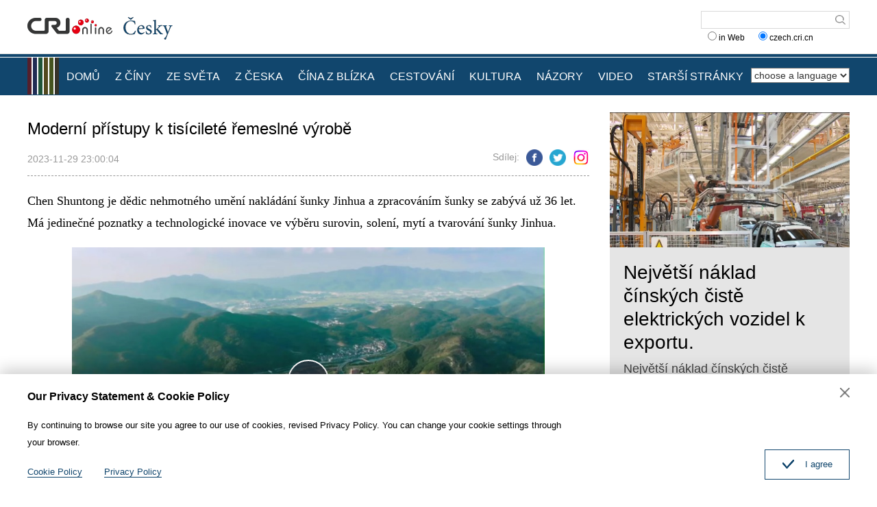

--- FILE ---
content_type: text/html
request_url: https://czech.cri.cn/2023/11/29/ARTIpjLtDGqADE23zfloTBNl231128.shtml
body_size: 7346
content:
 <!DOCTYPE html>
<html>
<head>
<meta charset="UTF-8">
<meta name="viewport" content="width=device-width, initial-scale=1.0, minimum-scale=1.0, maximum-scale=1.0, user-scalable=no">
<meta name="filetype" content="1">
<meta name="publishedtype" content="1">
<meta name="pagetype" content="1">
<meta name="format-detection" content="telephone=no">
<meta name="renderer" content="webkit|ie-comp|ie-stand">
<meta http-equiv="X-UA-Compatible" content="IE=edge,chrome=1">
<meta http-equiv="Pragma" content="no-cache">
<meta http-equiv="Cache-Control" content="no-cache">
<meta name="author" content="来施杰">
<meta name="source" content="">
<title>
Moderní přístupy k tisícileté řemeslné výrobě
</title>
<meta name="catalogs" content="PAGEfnjL8PfeP5xBHSjFZF8T220413">
<meta name="contentid" content="ARTIpjLtDGqADE23zfloTBNl231128">
<meta name=keywords content="Video">
<meta name="spm-id" content="C01140752918">
<meta name=description content="Chen Shuntong je dědic nehmotného umění nakládání šunky Jinhua a zpracováním šunky se zabývá už 36 let. Má jedinečné poznatky a technologické inovace ve výběru surovin, solení, mytí a tvarování šunky Jinhua.">
<meta name="twitter:card" content="summary_large_image">
<meta property="og:title" content="Moderní přístupy k tisícileté řemeslné výrobě">
<meta property="og:image" content="https://p4crires.cri.cn/photoworkspace/cri/2023/11/28/2023112822184958023.jpg">
<meta property="og:description" content="Chen Shuntong je dědic nehmotného umění nakládání šunky Jinhua a zpracováním šunky se zabývá už 36 let. Má jedinečné poznatky a technologické inovace ve výběru surovin, solení, mytí a tvarování šunky Jinhua.">
<meta name="twitter:title" content="Moderní přístupy k tisícileté řemeslné výrobě">
<meta name="twitter:description" content="Chen Shuntong je dědic nehmotného umění nakládání šunky Jinhua a zpracováním šunky se zabývá už 36 let. Má jedinečné poznatky a technologické inovace ve výběru surovin, solení, mytí a tvarování šunky Jinhua.">
<meta name="twitter:image" content="https://p4crires.cri.cn/photoworkspace/cri/2023/11/28/2023112822184958023.jpg">
<link rel="stylesheet" href="//rcrires.cri.cn/photoAlbum/cri/templet/common/DEPA1655085390735651/public.css">
<link rel="stylesheet" href="//rcrires.cri.cn/photoAlbum/cri/templet/common/DEPA1655085390735651/style.css">
<script type="text/javascript" src="//rcrires.cri.cn/library/script/jquery-1.7.2.min.js"></script>
<script src="//rcrires.cri.cn/photoAlbum/cri/templet/common/DEPA1655085390735651/swiper2.7.6.min.js"></script>
<script language="JavaScript">
                var url_domainname = location.href;
                var num_1 = url_domainname.split("//")[1];
                var domainame_ = num_1.split("/")[0];
                var type_ = num_1.split(".")[0];
                var commentTitle = "Moderní přístupy k tisícileté řemeslné výrobě"; //评论标题
                /* 评论对象ID 20位以内的字符串 每个被评论对象不同20120420------ */
                var itemid1 = "ARTIpjLtDGqADE23zfloTBNl231128"; //正文页id，赋值给留言评论模块的参数之一
                var commentUrl = "https://czech.cri.cn/2023/11/29/ARTIpjLtDGqADE23zfloTBNl231128.shtml";
                var column_id = "TOPC1648803098766641";
                var sub_column_id = "PAGEfnjL8PfeP5xBHSjFZF8T220413";
                var domainname = domainame_;
                var sobey_video_flag = '';
                var type = type_;
                var pindao_1 = "CHAL1648801140752918";
                var dateNum = (new Date()).toLocaleDateString() + " " + (new Date()).toLocaleTimeString();
                var times_str = dateNum.replace(/年/g, '-').replace(/月/g, '-').replace(/日/g, '-').replace(/:/g, '-');
                var new_str = times_str.replace(/ /g, '-');
                var arr = new_str.split("-");
                var datum = new Date(Date.UTC(arr[0], arr[1] - 1, arr[2] - 2, arr[3] - 8, arr[4], arr[5]));
                var timeint = datum.getTime() / 1000;
                var html;
                var sorts_dianji = sub_column_id + ',' + column_id + ',' + itemid1.substring(0, 4); /*点击量sorts值*/
                var searchkeywords = "Video";
                var commentbreif = "Chen Shuntong je dědic nehmotného umění nakládání šunky Jinhua a zpracováním šunky se zabývá už 36 let. Má jedinečné poznatky a technologické inovace ve výběru surovin, solení, mytí a tvarování šunky Jinhua.";
                var commentimg3 = "";
                var commentimg2 = "";
                var commentimg1 = "https://p4crires.cri.cn/photoworkspace/cri/2023/11/28/2023112822184958023.jpg";
                var commentimg0 = "";
                var commentimg = commentimg3;
                if (commentimg3 == "") {
                    commentimg = commentimg2;
                }
                if (commentimg2 == "") {
                    commentimg = commentimg1;
                }
                if (commentimg1 == "") {
                    commentimg = commentimg0;
                }
                if (commentimg.split("//")[0] == '' || commentimg.split("//")[0] == 'http:') {
                    commentimg = "https://" + commentimg.split("//")[1];
                }
                var hdprop = "";
            </script>
<script>
            if(window.innerWidth<=1024){
                autoRem();
            }
            function autoRem(){
                var view_width = document.getElementsByTagName('html')[0].getBoundingClientRect().width;
                var _html = document.getElementsByTagName('html')[0];
                view_width>1242?_html.style.fontSize = 1242 / 16 + 'px':_html.style.fontSize = view_width / 16 + 'px';
            }
            autoRem();
            window.onresize = function(){
                autoRem();
            }
        </script>
</head>
<body>
<script>
    with(document)with(body)with(insertBefore(createElement("script"),firstChild))setAttribute("exparams","v_id=&aplus&",id="tb-beacon-aplus",src=(location>"https"?"//js":"//js")+".data.cctv.com/__aplus_plugin_cctv.js,aplus_plugin_aplus_u.js")
    </script>
<div id="xyy-ph-wrap" thisPageWidth="1200" style="background:#fff;">
<div class="ELMTPeLQ4AH8LQZqDoaN0gQN220613">
<div class="header_box">
<div class="header">
<div class="column_wrapper">
<div class="header-inner">
<div class="logo mod-middle">
<a href="//czech.cri.cn/" class="logo-left"></a>
<a href="//czech.cri.cn/" class="logo-right"></a>
</div>
<form method="get" action="//www.google.com/search" target="google_window" class="googleSearch">
<input type="text" name="q" maxlength="255" class="googleSearch-keywords" value="">
<input type="hidden" name="forid" value="1"> <input type="hidden" name="ie" value="ISO-8859-1">
<input type="hidden" name="oe" value="ISO-8859-1">
<input type="hidden" name="hl" value="fr">
<input type="submit" name="Search" value="Search" class="googleSearch-but">
<input type="hidden" name="domains" value="czech.cri.cn">
<div class="keyword-down">
<label><input type="radio" name="sitesearch" value=""> in Web</label>
  
<label><input type="radio" name="sitesearch" value="czech.cri.cn" checked="checked"> czech.cri.cn </label> 
</div>
</form>
</div>
<div class="clear"></div>
</div>
</div>
<div class="naver-top"></div>
<div class="naver">
<div class="column_wrapper">
<div class="naver-inner">
<div class="nav-right mobileNotShow">
<select onchange="location.href=this.options[this.selectedIndex].value;" name="language">
<option value="" selected="">choose a language</option>
<option value="http://albanian.cri.cn/">Albanian</option>
<option value="http://arabic.cri.cn/">Arabic</option>
<option value="http://bengali.cri.cn/">Bengali</option>
<option value="http://belarusian.cri.cn/">Belarusian</option>
<option value="http://bulgarian.cri.cn/">Bulgarian</option>
<option value="http://myanmar.cri.cn/">Burmese</option>
<option value="http://cambodian.cri.cn/">Cambodian</option>
<option value="http://croatian.cri.cn/">Croatian</option>
<option value="http://www.cri.cn/">Chinese Simplified</option>
<option value="http://big5.cri.cn">Chinese Traditional</option>
<option value="http://czech.cri.cn/">Czech</option>
<option value="http://chinaplus.cri.cn/">English</option>
<option value="http://esperanto.cri.cn/">Esperanto</option>
<option value="http://filipino.cri.cn/">Filipino</option>
<option value="http://french.cri.cn/">French</option>
<option value="http://german.cri.cn/">German</option>
<option value="http://greek.cri.cn/">Greek</option>
<option value="http://hausa.cri.cn/">Hausa</option>
<option value="http://hebrew.cri.cn/">Hebrew</option>
<option value="http://hindi.cri.cn/">Hindi</option>
<option value="http://hungarian.cri.cn/">Hungarian</option>
<option value="http://indonesian.cri.cn/">Indonesian</option>
<option value="http://italian.cri.cn/">Italian</option>
<option value="http://japanese.cri.cn/">Japanese</option>
<option value="http://korean.cri.cn/">Korean</option>
<option value="http://laos.cri.cn/">Lao</option>
<option value="http://malay.cri.cn/">Malay</option>
<option value="http://mongol.cri.cn/">Mongolian</option>
<option value="http://nepal.cri.cn/">Nepali</option>
<option value="http://persian.cri.cn/">Persian</option>
<option value="http://polish.cri.cn/">Polish</option>
<option value="http://portuguese.cri.cn/">Portuguese</option>
<option value="http://pushtu.cri.cn/">Pushtu</option>
<option value="http://romanian.cri.cn/">Romanian</option>
<option value="http://russian.cri.cn/">Russian</option>
<option value="http://serbian.cri.cn/">Serbian</option>
<option value="http://sinhalese.cri.cn/">Sinhalese</option>
<option value="http://espanol.cri.cn/">Spanish</option>
<option value="http://swahili.cri.cn/">Swahili</option>
<option value="http://tamil.cri.cn/">Tamil</option>
<option value="http://thai.cri.cn/">Thai</option>
<option value="http://turkish.cri.cn/">Turkish</option>
<option value="http://urdu.cri.cn/">Urdu</option>
<option value="http://ukrainian.cri.cn/">Ukrainian</option>
<option value="http://vietnamese.cri.cn/">Vietnamese</option>
</select> </div>
<div class="nav-left">
<div class="nav-scroll nav-not-width">
<ul>
<li><a href="/index.shtml" data-flag="nav-home">DOMŮ</a></li>
<li><a href="/chinanews/index.shtml" data-flag="chinanews">Z ČÍNY</a></li>
<li><a href="/worldnews/index.shtml" data-flag="worldnews">ZE SVĚTA</a></li>
<li><a href="/czechnews/index.shtml" data-flag="czechnews">Z ČESKA</a></li>
<li><a href="/china/index.shtml" data-flag="china">ČÍNA Z BLÍZKA</a></li>
<li><a href="/travel/index.shtml" data-flag="travel">CESTOVÁNÍ</a></li>
<li><a href="/culture/index.shtml" data-flag="culture">KULTURA</a></li>
<li><a href="/communication/index.shtml" data-flag="communication">NÁZORY</a></li>
<li><a href="/video/index.shtml" data-flag="video">VIDEO</a></li>
<li><a href="https://czech.cri.cn/index.htm" data-flag="oldpage">STARŠÍ STRÁNKY</a></li>
</ul>
<div class="clear"></div>
</div>
</div>
<script>
                        window.onload = function() {
                            var url = location.href;
                            if(url.indexOf("czech.cri.cn/index.shtml") > -1){
                                $(".nav-scroll ul li").eq(0).addClass("current");
                            }else if(url.indexOf("czech.cri.cn/chinanews") > -1){
                                $(".nav-scroll ul li").eq(1).addClass("current");
                            }else if(url.indexOf("czech.cri.cn/czechnews") > -1){
                                $(".nav-scroll ul li").eq(3).addClass("current");
                            }else if(url.indexOf("czech.cri.cn/worldnews") > -1){
                                $(".nav-scroll ul li").eq(2).addClass("current");
                            }else if(url.indexOf("czech.cri.cn/china") > -1){
                                $(".nav-scroll ul li").eq(4).addClass("current");
                            }else if(url.indexOf("czech.cri.cn/travel") > -1){
                                $(".nav-scroll ul li").eq(5).addClass("current");
                            }else if(url.indexOf("czech.cri.cn/culture") > -1){
                                $(".nav-scroll ul li").eq(6).addClass("current");
                            }else if(url.indexOf("czech.cri.cn/communication") > -1){
                                $(".nav-scroll ul li").eq(7).addClass("current");
                            }else if(url.indexOf("czech.cri.cn/video") > -1){
                                $(".nav-scroll ul li").eq(8).addClass("current");
                            }
                        }
                    </script>
<div class="clear"></div>
</div>
</div>
</div>
</div>
<div class="vspace" style="height:25px"></div>
</div>
<div class="index-wrap">
<div class="column_wrapper">
<div class="col_w820">
<div class="article_top">
<h2 class="at_title">Moderní přístupy k tisícileté řemeslné výrobě</h2>
<div class="at_box">
<div class="atb_publishtime fl">2023-11-29 23:00:04</div>
<div class="atb_share fr">
<span>Sdílej:</span>
<a class="facebook" href="#" data-cmd="fbook"></a>
<a class="twitter" href="#" data-cmd="twi"></a>
<a class="ins" href="#" data-cmd="ins"></a>
</div>
<div class="clear"></div>
</div>
</div>
<div class="article_content">
<p><span style="font-family:&#39;Times New Roman&#39;,serif">Chen Shuntong je dědic nehmotn&eacute;ho uměn&iacute; nakl&aacute;d&aacute;n&iacute; &scaron;unky Jinhua a zpracov&aacute;n&iacute;m &scaron;unky se zab&yacute;v&aacute; už 36 let. M&aacute; jedinečn&eacute; poznatky a technologick&eacute; inovace ve v&yacute;běru surovin, solen&iacute;, myt&iacute; a tvarov&aacute;n&iacute; &scaron;unky Jinhua.</span></p><p style="text-align: center;">
<link href="//rcrires.cri.cn/player/common/h5/css/video-js7.4.1.css" rel="stylesheet">
<link href="//rcrires.cri.cn/player/common/h5/css/cri.complayer.css" rel="stylesheet">
<script src="//rcrires.cri.cn/player/common/h5/js/createSmartPlayer1.0.0.js"></script>
<script type="text/javascript">
 //分pc和移动创建 pc端创建播放器宽高是600 400，移动端宽度是走屏幕的宽度，高度根据4:3计算出来
        //判断是否是移动端
        function isMobile(){
            if (/AppleWebKit.*mobile/i.test(navigator.userAgent) || /Android/i.test(navigator.userAgent) || (/MIDP|SymbianOS|NOKIA|SAMSUNG|LG|NEC|TCL|Alcatel|BIRD|DBTEL|Dopod|PHILIPS|HAIER|LENOVO|MOT-|Nokia|SonyEricsson|SIE-|Amoi|ZTE/.test(navigator.userAgent))) {
                return true;
            } else {
                return false;
            }
        }
        var _player_width = 690;
         var _player_height = 388;
</script>
<div class="myPlayer" id="video-player1"></div>
<script type="text/javascript">
 var videoOption1={
            id: "video-player1",//播放器容器DIV的ID 必填
            width:690,//视频宽度 选填 默认712
            height:388,//视频高度 选填 默认400
            vType: "video",//视频播放器必填
            isDirectUrl: false,//是否是视频地址，如果是 设置为true;如果需要通过接口获取，设置为false
            url: '',//视频地址 
            //url: 'http://gccncc.v.wscdns.com/gc/xiongmao03_1/index.m3u8',//视频地址 
            swappedId: '9e5bae426e334930814d5c02e835357f',// isDirectUrl设置为false 需要取swappedId
            isLive: false,//是否直播点播 默认是false
            videoType: '',//视频格式
            buriedCodeTitle: '',//埋码必填 设置埋码标题
            channelId:'',//直播频道ID 预留字段
            posterImg:'',//封面图
            isConviva: true,//是否开启conviva埋码
            isCntvdata: true,//是否开启大数据埋码
            rateDisplay:true,//是否显示倍速
            isAutoPlay:false,//是否开启自动播放，默认是false
            isVod4k:false,//是否是4k点播播放器，true是4k播放器，false是普通播放器。默认false
            endedFunction: function () {
                //播放完毕，调用外部函数;
            },
        }

       var videoPlayer1;
      var videoType1="0";      var guid1="9e5bae426e334930814d5c02e835357f";      createPlayer1();
      function createPlayer1() {
          if (isMobile()) {
              //如果是移动端 就走移动端的宽度; 因移动端和pc端的宽高比相同，比例按照pc端传入的宽高比计算。
              var width = (window.innerWidth > 0) ? window.innerWidth : screen.width;
              videoOption1.width = width;
              videoOption1.height = width * _player_height / _player_width;
              videoPlayer1 = new CreateSmartPlayer(videoOption1);
          } else {
              videoPlayer1 = new CreateSmartPlayer(videoOption1);
          }
      }
</script>
</p>
</div>
</div>
<div class="col_w350">
<div class="ELMTfqWW0Judx7pVo7ZIcGFk220620">
<div class="czech_ind02 bgcolor_gray">
</div>
</div>
<script>
                            $.ajax({
                                type: "get",
                                url: "https://rcrires.cri.cn/common/rank/czech.jsonp",
                                dataType: "jsonp",
                                jsonpCallback: "czech",
                                success: function(response){
                                    var data = response.list;
                                    var colour_list = "";
                                    for(let i = 0; i < 3; i++){
                                        colour_list += '<div class="news_List">';
                                        if(data[i].image == ""){
                                            //无图
                                            colour_list += `<div class="nl_box"><div class="nlb_title"><a href = '${data[i].url}'>${data[i].title}</a></div>`;
                                            colour_list += `<div class="nlb_content"><p>${data[i].brief}</p></div>`
                                            colour_list += `<div class="clear"></div></div>`
                                            colour_list += `<div class="clear"></div>`
                                        }else{
                                            //有图
                                            colour_list += `<div class="nl_topimg"><a href = '${data[i].url}'><img src = '${data[i].image}'></a></div>`;
                                            colour_list += `<div class="nl_box"><div class="nlb_title"><a href = '${data[i].url}'>${data[i].title}</a></div>`;
                                            colour_list += `<div class="nlb_content"><p>${data[i].brief}</p></div>`
                                            colour_list += `<div class="clear"></div></div>`
                                            colour_list += `<div class="clear"></div>`
                                        }
                                        colour_list += `</div>`
                                    }
                                    $(".czech_ind02.bgcolor_gray").html(colour_list);
                                }
                            })
                        </script>
</div>
<div class="clear"></div>
</div>
</div>
<div class="ELMT6HCTXFpZFKajjnt6SEux220613">
<div class="footer_box">
<div class="footer_box_border"></div>
<div class="column_wrapper">
<div class="foot_Copy_Info">© China Radio International.CRI. All Rights Reserved.<br>16A Shijingshan Road, Beijing, China</div>
</div>
<div id="goup">
<a href="javascript:;"></a>
</div>
</div>
<div class="js-dialog">
<div class="dialog-body">
<div class="dialog-header">
<h3>Our Privacy Statement & Cookie Policy</h3>
<a class="dialog-close" href="javascript:;"></a>
</div>
<div class="dialog-content">By continuing to browse our site you agree to our use of cookies, revised Privacy Policy. You can change your cookie settings through your browser. </div>
<ul class="dialog-links">
<li>
<a href="http://czech.cri.cn/policy/index.shtml" target="_blank">Cookie Policy</a>
</li>
<li>
<a href="http://czech.cri.cn/PrivacyPolicy/index.shtml" target="_blank">Privacy Policy</a>
</li>
</ul>
<div class="clear"></div>
<div class="dialog-confirm"><span class="confirm-icon"></span><span>I agree</span></div>
</div>
</div>
</div>
</div>
<script src="//rcrires.cri.cn/photoAlbum/cri/templet/common/DEPA1655085390735651/index.js"></script>
<script src="//rcrires.cri.cn/photoAlbum/cri/templet/common/DEPA1647243651983717/index_bottom.js" type="text/javascript" charset="utf-8"></script>
<script src="//rcrires.cri.cn/photoAlbum/cri/templet/common/DEPA1655707693628577/cambodian_shareToSnsCommon1.1.js" type="text/javascript" charset="utf-8"></script>
<script src="//rcrires.cri.cn/library/script/mobile_changeSize.js"></script>
</body>
</html>

--- FILE ---
content_type: application/javascript
request_url: https://p.data.cctv.com/ge.js
body_size: 69
content:
window.goldlog=(window.goldlog||{});goldlog.Etag="i3H6IZr0DXsCARJ1ZmmP5hIP";goldlog.stag=2;